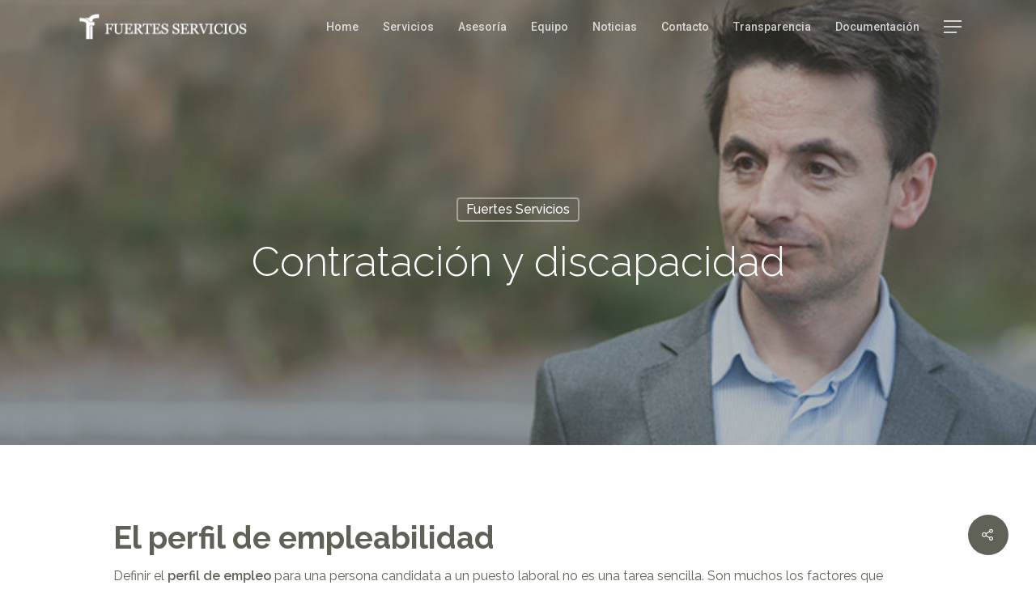

--- FILE ---
content_type: text/html; charset=UTF-8
request_url: https://fuertesservicios.com/contratacion-y-discapacidad/
body_size: 17201
content:
<!DOCTYPE html>

<html lang="es" class="no-js">
<head>
	
	<meta charset="UTF-8">
	
	<meta name="viewport" content="width=device-width, initial-scale=1, maximum-scale=1, user-scalable=0" /><title>Contratación y discapacidad &#8211; Fuertes Servicios</title>
<link rel='dns-prefetch' href='//fonts.googleapis.com' />
<link rel='dns-prefetch' href='//s.w.org' />
<link rel="alternate" type="application/rss+xml" title="Fuertes Servicios &raquo; Feed" href="https://fuertesservicios.com/feed/" />
<link rel="alternate" type="application/rss+xml" title="Fuertes Servicios &raquo; Feed de los comentarios" href="https://fuertesservicios.com/comments/feed/" />
		<script type="text/javascript">
			window._wpemojiSettings = {"baseUrl":"https:\/\/s.w.org\/images\/core\/emoji\/13.0.0\/72x72\/","ext":".png","svgUrl":"https:\/\/s.w.org\/images\/core\/emoji\/13.0.0\/svg\/","svgExt":".svg","source":{"concatemoji":"https:\/\/fuertesservicios.com\/wp-includes\/js\/wp-emoji-release.min.js?ver=5.5.17"}};
			!function(e,a,t){var n,r,o,i=a.createElement("canvas"),p=i.getContext&&i.getContext("2d");function s(e,t){var a=String.fromCharCode;p.clearRect(0,0,i.width,i.height),p.fillText(a.apply(this,e),0,0);e=i.toDataURL();return p.clearRect(0,0,i.width,i.height),p.fillText(a.apply(this,t),0,0),e===i.toDataURL()}function c(e){var t=a.createElement("script");t.src=e,t.defer=t.type="text/javascript",a.getElementsByTagName("head")[0].appendChild(t)}for(o=Array("flag","emoji"),t.supports={everything:!0,everythingExceptFlag:!0},r=0;r<o.length;r++)t.supports[o[r]]=function(e){if(!p||!p.fillText)return!1;switch(p.textBaseline="top",p.font="600 32px Arial",e){case"flag":return s([127987,65039,8205,9895,65039],[127987,65039,8203,9895,65039])?!1:!s([55356,56826,55356,56819],[55356,56826,8203,55356,56819])&&!s([55356,57332,56128,56423,56128,56418,56128,56421,56128,56430,56128,56423,56128,56447],[55356,57332,8203,56128,56423,8203,56128,56418,8203,56128,56421,8203,56128,56430,8203,56128,56423,8203,56128,56447]);case"emoji":return!s([55357,56424,8205,55356,57212],[55357,56424,8203,55356,57212])}return!1}(o[r]),t.supports.everything=t.supports.everything&&t.supports[o[r]],"flag"!==o[r]&&(t.supports.everythingExceptFlag=t.supports.everythingExceptFlag&&t.supports[o[r]]);t.supports.everythingExceptFlag=t.supports.everythingExceptFlag&&!t.supports.flag,t.DOMReady=!1,t.readyCallback=function(){t.DOMReady=!0},t.supports.everything||(n=function(){t.readyCallback()},a.addEventListener?(a.addEventListener("DOMContentLoaded",n,!1),e.addEventListener("load",n,!1)):(e.attachEvent("onload",n),a.attachEvent("onreadystatechange",function(){"complete"===a.readyState&&t.readyCallback()})),(n=t.source||{}).concatemoji?c(n.concatemoji):n.wpemoji&&n.twemoji&&(c(n.twemoji),c(n.wpemoji)))}(window,document,window._wpemojiSettings);
		</script>
		<style type="text/css">
img.wp-smiley,
img.emoji {
	display: inline !important;
	border: none !important;
	box-shadow: none !important;
	height: 1em !important;
	width: 1em !important;
	margin: 0 .07em !important;
	vertical-align: -0.1em !important;
	background: none !important;
	padding: 0 !important;
}
</style>
	<link rel='stylesheet' id='wp-block-library-css'  href='https://fuertesservicios.com/wp-includes/css/dist/block-library/style.min.css?ver=5.5.17' type='text/css' media='all' />
<link rel='stylesheet' id='contact-form-7-css'  href='https://fuertesservicios.com/wp-content/plugins/contact-form-7/includes/css/styles.css?ver=5.3' type='text/css' media='all' />
<link rel='stylesheet' id='popupaoc-public-style-css'  href='https://fuertesservicios.com/wp-content/plugins/popup-anything-on-click/assets/css/popupaoc-public-style.css?ver=1.8' type='text/css' media='all' />
<link rel='stylesheet' id='salient-social-css'  href='https://fuertesservicios.com/wp-content/plugins/salient-social/css/style.css?ver=1.1' type='text/css' media='all' />
<style id='salient-social-inline-css' type='text/css'>

  .sharing-default-minimal .nectar-love.loved,
  body .nectar-social[data-color-override="override"].fixed > a:before, 
  body .nectar-social[data-color-override="override"].fixed .nectar-social-inner a,
  .sharing-default-minimal .nectar-social[data-color-override="override"] .nectar-social-inner a:hover {
    background-color: #606157;
  }
  .nectar-social.hover .nectar-love.loved,
  .nectar-social.hover > .nectar-love-button a:hover,
  .nectar-social[data-color-override="override"].hover > div a:hover,
  #single-below-header .nectar-social[data-color-override="override"].hover > div a:hover,
  .nectar-social[data-color-override="override"].hover .share-btn:hover,
  .sharing-default-minimal .nectar-social[data-color-override="override"] .nectar-social-inner a {
    border-color: #606157;
  }
  #single-below-header .nectar-social.hover .nectar-love.loved i,
  #single-below-header .nectar-social.hover[data-color-override="override"] a:hover,
  #single-below-header .nectar-social.hover[data-color-override="override"] a:hover i,
  #single-below-header .nectar-social.hover .nectar-love-button a:hover i,
  .nectar-love:hover i,
  .hover .nectar-love:hover .total_loves,
  .nectar-love.loved i,
  .nectar-social.hover .nectar-love.loved .total_loves,
  .nectar-social.hover .share-btn:hover, 
  .nectar-social[data-color-override="override"].hover .nectar-social-inner a:hover,
  .nectar-social[data-color-override="override"].hover > div:hover span,
  .sharing-default-minimal .nectar-social[data-color-override="override"] .nectar-social-inner a:not(:hover) i,
  .sharing-default-minimal .nectar-social[data-color-override="override"] .nectar-social-inner a:not(:hover) {
    color: #606157;
  }
</style>
<link rel='stylesheet' id='font-awesome-css'  href='https://fuertesservicios.com/wp-content/themes/salient/css/font-awesome.min.css?ver=4.6.4' type='text/css' media='all' />
<link rel='stylesheet' id='salient-grid-system-css'  href='https://fuertesservicios.com/wp-content/themes/salient/css/grid-system.css?ver=12.1.0' type='text/css' media='all' />
<link rel='stylesheet' id='main-styles-css'  href='https://fuertesservicios.com/wp-content/themes/salient/css/style.css?ver=12.1.0' type='text/css' media='all' />
<style id='main-styles-inline-css' type='text/css'>
html:not(.page-trans-loaded) { background-color: #ffffff; }
</style>
<link rel='stylesheet' id='nectar-single-styles-css'  href='https://fuertesservicios.com/wp-content/themes/salient/css/single.css?ver=12.1.0' type='text/css' media='all' />
<link rel='stylesheet' id='nectar-element-testimonial-css'  href='https://fuertesservicios.com/wp-content/themes/salient/css/elements/element-testimonial.css?ver=12.1.0' type='text/css' media='all' />
<link rel='stylesheet' id='magnific-css'  href='https://fuertesservicios.com/wp-content/themes/salient/css/plugins/magnific.css?ver=8.6.0' type='text/css' media='all' />
<link rel='stylesheet' id='nectar_default_font_open_sans-css'  href='https://fonts.googleapis.com/css?family=Open+Sans%3A300%2C400%2C600%2C700&#038;subset=latin%2Clatin-ext' type='text/css' media='all' />
<link rel='stylesheet' id='responsive-css'  href='https://fuertesservicios.com/wp-content/themes/salient/css/responsive.css?ver=12.1.0' type='text/css' media='all' />
<link rel='stylesheet' id='skin-material-css'  href='https://fuertesservicios.com/wp-content/themes/salient/css/skin-material.css?ver=12.1.0' type='text/css' media='all' />
<link rel='stylesheet' id='js_composer_front-css'  href='https://fuertesservicios.com/wp-content/plugins/js_composer_salient/assets/css/js_composer.min.css?ver=6.2.0' type='text/css' media='all' />
<link rel='stylesheet' id='dynamic-css-css'  href='https://fuertesservicios.com/wp-content/themes/salient/css/salient-dynamic-styles.css?ver=15854' type='text/css' media='all' />
<style id='dynamic-css-inline-css' type='text/css'>
#page-header-bg h1,#page-header-bg .subheader,.nectar-box-roll .overlaid-content h1,.nectar-box-roll .overlaid-content .subheader,#page-header-bg #portfolio-nav a i,body .section-title #portfolio-nav a:hover i,.page-header-no-bg h1,.page-header-no-bg span,#page-header-bg #portfolio-nav a i,#page-header-bg span,#page-header-bg #single-below-header a:hover,#page-header-bg #single-below-header a:focus,#page-header-bg.fullscreen-header .author-section a{color:#ffffff!important;}body #page-header-bg .pinterest-share i,body #page-header-bg .facebook-share i,body #page-header-bg .linkedin-share i,body #page-header-bg .twitter-share i,body #page-header-bg .google-plus-share i,body #page-header-bg .icon-salient-heart,body #page-header-bg .icon-salient-heart-2{color:#ffffff;}#page-header-bg[data-post-hs="default_minimal"] .inner-wrap > a:not(:hover){color:#ffffff;border-color:rgba(255,255,255,0.4);}.single #page-header-bg #single-below-header > span{border-color:rgba(255,255,255,0.4);}body .section-title #portfolio-nav a:hover i{opacity:0.75;}.single #page-header-bg .blog-title #single-meta .nectar-social.hover > div a,.single #page-header-bg .blog-title #single-meta > div a,.single #page-header-bg .blog-title #single-meta ul .n-shortcode a,#page-header-bg .blog-title #single-meta .nectar-social.hover .share-btn{border-color:rgba(255,255,255,0.4);}.single #page-header-bg .blog-title #single-meta .nectar-social.hover > div a:hover,#page-header-bg .blog-title #single-meta .nectar-social.hover .share-btn:hover,.single #page-header-bg .blog-title #single-meta div > a:hover,.single #page-header-bg .blog-title #single-meta ul .n-shortcode a:hover,.single #page-header-bg .blog-title #single-meta ul li:not(.meta-share-count):hover > a{border-color:rgba(255,255,255,1);}.single #page-header-bg #single-meta div span,.single #page-header-bg #single-meta > div a,.single #page-header-bg #single-meta > div i{color:#ffffff!important;}.single #page-header-bg #single-meta ul .meta-share-count .nectar-social a i{color:rgba(255,255,255,0.7)!important;}.single #page-header-bg #single-meta ul .meta-share-count .nectar-social a:hover i{color:rgba(255,255,255,1)!important;}.no-rgba #header-space{display:none;}@media only screen and (max-width:999px){body #header-space[data-header-mobile-fixed="1"]{display:none;}#header-outer[data-mobile-fixed="false"]{position:absolute;}}@media only screen and (max-width:999px){body:not(.nectar-no-flex-height) #header-space[data-secondary-header-display="full"]:not([data-header-mobile-fixed="false"]){display:block!important;margin-bottom:-50px;}#header-space[data-secondary-header-display="full"][data-header-mobile-fixed="false"]{display:none;}}@media only screen and (min-width:1000px){#header-space{display:none;}.nectar-slider-wrap.first-section,.parallax_slider_outer.first-section,.full-width-content.first-section,.parallax_slider_outer.first-section .swiper-slide .content,.nectar-slider-wrap.first-section .swiper-slide .content,#page-header-bg,.nder-page-header,#page-header-wrap,.full-width-section.first-section{margin-top:0!important;}body #page-header-bg,body #page-header-wrap{height:65px;}body #search-outer{z-index:100000;}}@media only screen and (min-width:1000px){#page-header-wrap.fullscreen-header,#page-header-wrap.fullscreen-header #page-header-bg,html:not(.nectar-box-roll-loaded) .nectar-box-roll > #page-header-bg.fullscreen-header,.nectar_fullscreen_zoom_recent_projects,#nectar_fullscreen_rows:not(.afterLoaded) > div{height:100vh;}.wpb_row.vc_row-o-full-height.top-level,.wpb_row.vc_row-o-full-height.top-level > .col.span_12{min-height:100vh;}#page-header-bg[data-alignment-v="middle"] .span_6 .inner-wrap,#page-header-bg[data-alignment-v="top"] .span_6 .inner-wrap{padding-top:55px;}.nectar-slider-wrap[data-fullscreen="true"]:not(.loaded),.nectar-slider-wrap[data-fullscreen="true"]:not(.loaded) .swiper-container{height:calc(100vh + 2px)!important;}.admin-bar .nectar-slider-wrap[data-fullscreen="true"]:not(.loaded),.admin-bar .nectar-slider-wrap[data-fullscreen="true"]:not(.loaded) .swiper-container{height:calc(100vh - 30px)!important;}}@media only screen and (max-width:999px){#page-header-bg[data-alignment-v="middle"]:not(.fullscreen-header) .span_6 .inner-wrap,#page-header-bg[data-alignment-v="top"] .span_6 .inner-wrap{padding-top:34px;}.vc_row.top-level.full-width-section:not(.full-width-ns) > .span_12,#page-header-bg[data-alignment-v="bottom"] .span_6 .inner-wrap{padding-top:24px;}}@media only screen and (max-width:690px){.vc_row.top-level.full-width-section:not(.full-width-ns) > .span_12{padding-top:34px;}.vc_row.top-level.full-width-content .nectar-recent-posts-single_featured .recent-post-container > .inner-wrap{padding-top:24px;}}@media only screen and (max-width:999px){.full-width-ns .nectar-slider-wrap .swiper-slide[data-y-pos="middle"] .content,.full-width-ns .nectar-slider-wrap .swiper-slide[data-y-pos="top"] .content{padding-top:30px;}}#nectar_fullscreen_rows{background-color:;}
</style>
<link rel='stylesheet' id='redux-google-fonts-salient_redux-css'  href='https://fonts.googleapis.com/css?family=Roboto%3A500%2C700%7CRaleway%3A300%2C600%2C700%2C400%2C400italic%2C500%7CNunito%3A400%2C700%7CMontserrat%3A500&#038;subset=latin&#038;ver=1687429487' type='text/css' media='all' />
<script type='text/javascript' src='https://fuertesservicios.com/wp-includes/js/jquery/jquery.js?ver=1.12.4-wp' id='jquery-core-js'></script>
<link rel="https://api.w.org/" href="https://fuertesservicios.com/wp-json/" /><link rel="alternate" type="application/json" href="https://fuertesservicios.com/wp-json/wp/v2/posts/6127" /><link rel="EditURI" type="application/rsd+xml" title="RSD" href="https://fuertesservicios.com/xmlrpc.php?rsd" />
<link rel="wlwmanifest" type="application/wlwmanifest+xml" href="https://fuertesservicios.com/wp-includes/wlwmanifest.xml" /> 
<link rel='prev' title='CEE: Responsabilidad Social y Empresarial' href='https://fuertesservicios.com/cee-responsabilidad-social-y-empresarial/' />
<meta name="generator" content="WordPress 5.5.17" />
<link rel="canonical" href="https://fuertesservicios.com/contratacion-y-discapacidad/" />
<link rel='shortlink' href='https://fuertesservicios.com/?p=6127' />
<link rel="alternate" type="application/json+oembed" href="https://fuertesservicios.com/wp-json/oembed/1.0/embed?url=https%3A%2F%2Ffuertesservicios.com%2Fcontratacion-y-discapacidad%2F" />
<link rel="alternate" type="text/xml+oembed" href="https://fuertesservicios.com/wp-json/oembed/1.0/embed?url=https%3A%2F%2Ffuertesservicios.com%2Fcontratacion-y-discapacidad%2F&#038;format=xml" />
<script type="text/javascript"> var root = document.getElementsByTagName( "html" )[0]; root.setAttribute( "class", "js" ); </script><style type="text/css">.recentcomments a{display:inline !important;padding:0 !important;margin:0 !important;}</style><meta name="generator" content="Powered by WPBakery Page Builder - drag and drop page builder for WordPress."/>
<noscript><style> .wpb_animate_when_almost_visible { opacity: 1; }</style></noscript>	
</head>


<body data-rsssl=1 class="post-template-default single single-post postid-6127 single-format-standard material wpb-js-composer js-comp-ver-6.2.0 vc_responsive" data-footer-reveal="false" data-footer-reveal-shadow="none" data-header-format="default" data-body-border="off" data-boxed-style="" data-header-breakpoint="1000" data-dropdown-style="minimal" data-cae="easeOutQuart" data-cad="700" data-megamenu-width="full-width" data-aie="zoom-out" data-ls="magnific" data-apte="standard" data-hhun="1" data-fancy-form-rcs="default" data-form-style="minimal" data-form-submit="regular" data-is="minimal" data-button-style="slightly_rounded_shadow" data-user-account-button="false" data-flex-cols="true" data-col-gap="default" data-header-inherit-rc="false" data-header-search="false" data-animated-anchors="true" data-ajax-transitions="true" data-full-width-header="false" data-slide-out-widget-area="true" data-slide-out-widget-area-style="slide-out-from-right" data-user-set-ocm="1" data-loading-animation="none" data-bg-header="true" data-responsive="1" data-ext-responsive="true" data-header-resize="0" data-header-color="custom" data-cart="false" data-remove-m-parallax="" data-remove-m-video-bgs="" data-m-animate="0" data-force-header-trans-color="light" data-smooth-scrolling="0" data-permanent-transparent="false" >
	
	<script type="text/javascript"> if(navigator.userAgent.match(/(Android|iPod|iPhone|iPad|BlackBerry|IEMobile|Opera Mini)/)) { document.body.className += " using-mobile-browser "; } </script><div class="ocm-effect-wrap"><div class="ocm-effect-wrap-inner"><div id="ajax-loading-screen" data-disable-mobile="1" data-disable-fade-on-click="0" data-effect="standard" data-method="standard"><div class="loading-icon none"><div class="material-icon">
									 <div class="spinner">
										 <div class="right-side"><div class="bar"></div></div>
										 <div class="left-side"><div class="bar"></div></div>
									 </div>
									 <div class="spinner color-2">
										 <div class="right-side"><div class="bar"></div></div>
										 <div class="left-side"><div class="bar"></div></div>
									 </div>
								 </div></div></div>	
	<div id="header-space"  data-header-mobile-fixed='1'></div> 
	
		
	<div id="header-outer" data-has-menu="true" data-has-buttons="yes" data-header-button_style="default" data-using-pr-menu="false" data-mobile-fixed="1" data-ptnm="false" data-lhe="animated_underline" data-user-set-bg="#ffffff" data-format="default" data-permanent-transparent="false" data-megamenu-rt="1" data-remove-fixed="0" data-header-resize="0" data-cart="false" data-transparency-option="" data-box-shadow="none" data-shrink-num="10" data-using-secondary="0" data-using-logo="1" data-logo-height="45" data-m-logo-height="24" data-padding="10" data-full-width="false" data-condense="false" data-transparent-header="true" data-transparent-shadow-helper="false" data-remove-border="true" class="transparent">
		
		
<div id="search-outer" class="nectar">
	<div id="search">
		<div class="container">
			 <div id="search-box">
				 <div class="inner-wrap">
					 <div class="col span_12">
						  <form role="search" action="https://fuertesservicios.com/" method="GET">
														 <input type="text" name="s"  value="" placeholder="Search" /> 
							 								
						<span>Hit enter to search or ESC to close</span>						</form>
					</div><!--/span_12-->
				</div><!--/inner-wrap-->
			 </div><!--/search-box-->
			 <div id="close"><a href="#">
				<span class="close-wrap"> <span class="close-line close-line1"></span> <span class="close-line close-line2"></span> </span>				 </a></div>
		 </div><!--/container-->
	</div><!--/search-->
</div><!--/search-outer-->

<header id="top">
	<div class="container">
		<div class="row">
			<div class="col span_3">
				<a id="logo" href="https://fuertesservicios.com" data-supplied-ml-starting-dark="false" data-supplied-ml-starting="false" data-supplied-ml="false" >
					<img class="stnd default-logo" alt="Fuertes Servicios" src="https://fuertesservicios.com/wp-content/uploads/2020/07/logo_fuertes_header01.png" srcset="https://fuertesservicios.com/wp-content/uploads/2020/07/logo_fuertes_header01.png 1x, https://fuertesservicios.com/wp-content/uploads/2020/07/logo_fuertes_header01x2.png 2x" /><img class="starting-logo default-logo"  alt="Fuertes Servicios" src="https://fuertesservicios.com/wp-content/uploads/2020/07/logo_fuertes_header_white01.png" srcset="https://fuertesservicios.com/wp-content/uploads/2020/07/logo_fuertes_header_white01.png 1x, https://fuertesservicios.com/wp-content/uploads/2020/07/logo_fuertes_header_white02.png 2x" /><img class="starting-logo dark-version default-logo"  alt="Fuertes Servicios" src="https://fuertesservicios.com/wp-content/uploads/2020/07/logo_fuertes_header01.png" srcset="https://fuertesservicios.com/wp-content/uploads/2020/07/logo_fuertes_header01.png 1x, https://fuertesservicios.com/wp-content/uploads/2020/07/logo_fuertes_header01x2.png 2x" /> 
				</a>
				
							</div><!--/span_3-->
			
			<div class="col span_9 col_last">
									<div class="slide-out-widget-area-toggle mobile-icon slide-out-from-right" data-custom-color="false" data-icon-animation="simple-transform">
						<div> <a href="#sidewidgetarea" aria-label="Navigation Menu" aria-expanded="false" class="closed">
							<span aria-hidden="true"> <i class="lines-button x2"> <i class="lines"></i> </i> </span>
						</a></div> 
					</div>
								
									
					<nav>
						
						<ul class="sf-menu">	
							<li id="menu-item-5796" class="menu-item menu-item-type-post_type menu-item-object-page menu-item-home menu-item-5796"><a href="https://fuertesservicios.com/">Home</a></li>
<li id="menu-item-6179" class="menu-item menu-item-type-post_type menu-item-object-page menu-item-6179"><a href="https://fuertesservicios.com/servicios/">Servicios</a></li>
<li id="menu-item-6497" class="menu-item menu-item-type-post_type menu-item-object-page menu-item-6497"><a href="https://fuertesservicios.com/asesoria/">Asesoría</a></li>
<li id="menu-item-6498" class="menu-item menu-item-type-post_type menu-item-object-page menu-item-6498"><a href="https://fuertesservicios.com/equipo/">Equipo</a></li>
<li id="menu-item-5798" class="menu-item menu-item-type-post_type menu-item-object-page menu-item-5798"><a href="https://fuertesservicios.com/noticias/">Noticias</a></li>
<li id="menu-item-5797" class="menu-item menu-item-type-post_type menu-item-object-page menu-item-5797"><a href="https://fuertesservicios.com/contacto/">Contacto</a></li>
<li id="menu-item-6776" class="menu-item menu-item-type-post_type menu-item-object-page menu-item-6776"><a href="https://fuertesservicios.com/transparencia/">Transparencia</a></li>
<li id="menu-item-6962" class="menu-item menu-item-type-post_type menu-item-object-page menu-item-6962"><a href="https://fuertesservicios.com/documentacion-2/">Documentación</a></li>
						</ul>
						

													<ul class="buttons sf-menu" data-user-set-ocm="1">
								
								<li class="slide-out-widget-area-toggle" data-icon-animation="simple-transform" data-custom-color="false"><div> <a href="#sidewidgetarea" aria-label="Navigation Menu" aria-expanded="false" class="closed"> <span aria-hidden="true"> <i class="lines-button x2"> <i class="lines"></i> </i> </span> </a> </div></li>								
							</ul>
												
					</nav>
					
										
				</div><!--/span_9-->
				
								
			</div><!--/row-->
					</div><!--/container-->
	</header>
		
	</div>
	
		
	<div id="ajax-content-wrap">
		
		<div id="page-header-wrap" data-animate-in-effect="zoom-out" data-midnight="light" class="" style="height: 550px;"><div id="page-header-bg" class="not-loaded  bottom-shadow hentry bg-overlay" data-post-hs="default_minimal" data-padding-amt="normal" data-animate-in-effect="zoom-out" data-midnight="light" data-text-effect="" data-bg-pos="center" data-alignment="left" data-alignment-v="middle" data-parallax="0" data-height="550"  style="height:550px;">					<div class="page-header-bg-image-wrap" id="nectar-page-header-p-wrap" data-parallax-speed="medium">
						<div class="page-header-bg-image" style="background-image: url(https://fuertesservicios.com/wp-content/uploads/2020/07/fs-secundino-news-1.png);"></div>
					</div> 				
				<div class="container"><img class="hidden-social-img" src="https://fuertesservicios.com/wp-content/uploads/2020/07/fs-secundino-news-1.png" alt="Contratación y discapacidad" />					
					<div class="row">
						<div class="col span_6 section-title blog-title" data-remove-post-date="1" data-remove-post-author="1" data-remove-post-comment-number="1">
							<div class="inner-wrap">
								
								<a class="fuertes-servicios" href="https://fuertesservicios.com/category/fuertes-servicios/" >Fuertes Servicios</a>								
								<h1 class="entry-title">Contratación y discapacidad</h1>
								
																
								
									
									<div id="single-below-header" data-hide-on-mobile="false">
										<span class="meta-author vcard author"><span class="fn">By <a href="https://fuertesservicios.com/author/fuertesservicios/" title="Entradas de fuertesservicios" rel="author">fuertesservicios</a></span></span><span class="meta-date date published">julio 20, 2020</span><span class="meta-date date updated rich-snippet-hidden">abril 24th, 2025</span><span class="meta-comment-count"><a href="https://fuertesservicios.com/contratacion-y-discapacidad/#respond">No Comments</a></span>									</div><!--/single-below-header-->
												
											</div>
					
				</div><!--/section-title-->
			</div><!--/row-->

						
			
			
			</div>
</div>

</div>

<div class="container-wrap no-sidebar" data-midnight="dark" data-remove-post-date="1" data-remove-post-author="1" data-remove-post-comment-number="1">
	<div class="container main-content">
		
					
		<div class="row">
			
						
			<div class="post-area col standard-minimal span_12 col_last">
			
			
<article id="post-6127" class="post-6127 post type-post status-publish format-standard has-post-thumbnail category-fuertes-servicios">
  
  <div class="inner-wrap">

		<div class="post-content" data-hide-featured-media="1">
      
        <div class="content-inner">
		<div id="fws_696d65d47ef9a"  data-column-margin="default" data-midnight="dark"  class="wpb_row vc_row-fluid vc_row standard_section "  style="padding-top: 0px; padding-bottom: 0px; "><div class="row-bg-wrap" data-bg-animation="none" data-bg-overlay="false"><div class="inner-wrap"><div class="row-bg"  style=""></div></div><div class="row-bg-overlay" ></div></div><div class="row_col_wrap_12 col span_12 dark left">
	<div  class="vc_col-sm-12 wpb_column column_container vc_column_container col no-extra-padding inherit_tablet inherit_phone "  data-t-w-inherits="default" data-bg-cover="" data-padding-pos="all" data-has-bg-color="false" data-bg-color="" data-bg-opacity="1" data-hover-bg="" data-hover-bg-opacity="1" data-animation="" data-delay="0" >
		<div class="vc_column-inner" ><div class="column-bg-overlay-wrap" data-bg-animation="none"><div class="column-bg-overlay"></div></div>
			<div class="wpb_wrapper">
				
<div class="wpb_text_column wpb_content_element " >
	<div class="wpb_wrapper">
		<h2 class="entry-title">El perfil de empleabilidad</h2>
<p style="font-weight: 400;">Definir el <strong>perfil de empleo</strong> para una persona candidata a un puesto laboral no es una tarea sencilla. Son muchos los factores que debemos tener en cuenta para conseguir una correcta integración de la persona en el entorno laboral tanto para ofrecer un servicio de calidad como en la interrelación grupal. En el caso de las personas con discapacidad, esos parámetros son un poco más exigentes y requieren de un cuidado y supervisión tanto o más pormenorizado que en el caso de las personas que no padecen ningún tipo de discapacidad.</p>
<p style="font-weight: 400;">Secundino Gómez, director de Fuertes Servicios, ha respondido a algunas cuestiones que nos ayudan a comprender un poco mejor el proceso de selección en un Centro Especial de Empleo.</p>
<ul style="font-weight: 400;">
<li><strong>  </strong><strong>¿Qué factores plantea Fuertes Servicios  para definir el perfil de empleabilidad?</strong></li>
</ul>
<p style="font-weight: 400;">Valorar el perfil de acceso al empleo supone tener muy presente las <strong>tareas</strong> a las que se tendrán que enfrentar. Esto debe venir enfocado desde ambas partes, no solo nosotros determinaremos para qué están más capacitados, sino que ellos mismos deben hacer el ejercicio, como cualquier otro trabajador, de valorar cuáles son aquellas disciplinas para las que están en mayor o menor medida capacitados. No será únicamente la empresa quien determine cuáles son las fortalezas, sino que las propias personas tienen que hacer el ejercicio de valorar cuáles son las disciplinas para las que tienen mayor o menor capacidad. Debe de preguntarse: ¿qué tengo? ¿qué puedo aportar? ¿qué me falta?&#8230; Siendo consciente de lo que cada persona es capaz o no de hacer, siempre será más fácil determinar cuál será el camino a seguir en la búsqueda de empleo.</p>
<p style="font-weight: 400;">Por nuestra parte, identificamos en primer lugar cuáles son los <strong>factores imprescindibles</strong> y los diferenciamos de los que son valorables o deseables.  Tenemos en cuenta, factores cognitivos, funcionales, sociales y de personalidad. Cada uno de ellos juega un papel y tiene una lógica dentro del proceso de maduración laboral.</p>
<ul style="font-weight: 400;">
<li><strong>  </strong><strong>¿Qué método de  evaluación se usa para medir estos factores?</strong></li>
</ul>
<p style="font-weight: 400;">Cuando una persona se incorpora al entorno laboral tiene lugar un proceso de observación del nivel de autonomía, nivel de responsabilidad, concepto de trabajo que tiene, etc… El personal de Fuertes servicios cuentan con <strong>supervisión</strong> en los trabajos que realizan ante cualquier imprevisto o necesidad. Se observa el nivel de destreza y movilidad, la capacidad de expresión e interacción, su capacidad de expresión escrita, oral o de esfuerzo físico, en caso de que sea relevante para el puesto. Además evalúa una serie de requisitos cognitivos como el nivel de atención y concentración, el nivel de estrés laboral en el entorno, el grado de habilidad del pensamiento o la comunicación del equipo en su conjunto. Además, se encarga de encontrar el valor añadido que cada persona puede aportar al grupo.</p>
	</div>
</div>




			</div> 
		</div>
	</div> 
</div></div>
		<div id="fws_696d65d48006e"  data-column-margin="default" data-midnight="dark"  class="wpb_row vc_row-fluid vc_row standard_section "  style="padding-top: 40px; padding-bottom: 40px; "><div class="row-bg-wrap" data-bg-animation="none" data-bg-overlay="false"><div class="inner-wrap"><div class="row-bg"  style=""></div></div><div class="row-bg-overlay" ></div></div><div class="row_col_wrap_12 col span_12 dark left">
	<div  class="vc_col-sm-12 wpb_column column_container vc_column_container col no-extra-padding inherit_tablet inherit_phone "  data-t-w-inherits="default" data-bg-cover="" data-padding-pos="all" data-has-bg-color="false" data-bg-color="" data-bg-opacity="1" data-hover-bg="" data-hover-bg-opacity="1" data-animation="" data-delay="0" >
		<div class="vc_column-inner" ><div class="column-bg-overlay-wrap" data-bg-animation="none"><div class="column-bg-overlay"></div></div>
			<div class="wpb_wrapper">
				<blockquote class="nectar_single_testimonial" data-color="extra-color-1" data-style="bold"><div class="inner"> <p><span class="open-quote">&#8221;</span>Día a día seguimos queriendo ser un motor para el empleo de profesionales con diversidad funcional, sensorial o psíquica. </p><span class="wrap"><span>Secundino Gómez</span><span class="title">Fuertes Servicios</span></span></div></blockquote>
			</div> 
		</div>
	</div> 
</div></div>
		<div id="fws_696d65d48173a"  data-column-margin="default" data-midnight="dark"  class="wpb_row vc_row-fluid vc_row full-width-section parallax_section "  style="padding-top: 0px; padding-bottom: 0px; "><div class="row-bg-wrap" data-bg-animation="none" data-bg-overlay="false"><div class="inner-wrap using-image"><div class="row-bg using-image" data-parallax-speed="slow" style="background-position: center center; background-repeat: no-repeat; "></div></div><div class="row-bg-overlay" ></div></div><div class="row_col_wrap_12 col span_12 dark left">
	<div  class="vc_col-sm-12 wpb_column column_container vc_column_container col no-extra-padding inherit_tablet inherit_phone "  data-t-w-inherits="default" data-bg-cover="" data-padding-pos="all" data-has-bg-color="false" data-bg-color="" data-bg-opacity="1" data-hover-bg="" data-hover-bg-opacity="1" data-animation="" data-delay="0" >
		<div class="vc_column-inner" ><div class="column-bg-overlay-wrap" data-bg-animation="none"><div class="column-bg-overlay"></div></div>
			<div class="wpb_wrapper">
				
			</div> 
		</div>
	</div> 
</div></div>
		<div id="fws_696d65d481f17"  data-column-margin="default" data-midnight="dark"  class="wpb_row vc_row-fluid vc_row standard_section "  style="padding-top: 20px; padding-bottom: 0px; "><div class="row-bg-wrap" data-bg-animation="none" data-bg-overlay="false"><div class="inner-wrap"><div class="row-bg"  style=""></div></div><div class="row-bg-overlay" ></div></div><div class="row_col_wrap_12 col span_12 dark left">
	<div  class="vc_col-sm-12 wpb_column column_container vc_column_container col no-extra-padding inherit_tablet inherit_phone "  data-t-w-inherits="default" data-bg-cover="" data-padding-pos="all" data-has-bg-color="false" data-bg-color="" data-bg-opacity="1" data-hover-bg="" data-hover-bg-opacity="1" data-animation="" data-delay="0" >
		<div class="vc_column-inner" ><div class="column-bg-overlay-wrap" data-bg-animation="none"><div class="column-bg-overlay"></div></div>
			<div class="wpb_wrapper">
				
<div class="wpb_text_column wpb_content_element " >
	<div class="wpb_wrapper">
		<ul style="font-weight: 400;">
<li><strong>  ¿Qué nivel de importancia tiene el conocimiento y aceptación de la discapacidad por parte de las personas trabajadoras? </strong></li>
</ul>
<p style="font-weight: 400;">Es de vital importancia para la inserción laboral el hecho de que la persona con discapacidad haya crecido en un <strong>entorno normalizador</strong>. La no sobreprotección y fomentar la autodeterminación de la persona de manera que se plantee objetivos y aprenda a defenderse y resolver problemas del entorno diario son determinantes para que el mundo laboral no sea un obstáculo. Si una persona trabajadoras con discapacidad tiene la idea preconcebida de que no es capaz, tardará mucho más en adaptar su perfil a los procesos de trabajo. En nuestra mano también está generar seguridad y alentar su trabajo para que no decaiga su motivación.</p>
<ul style="font-weight: 400;">
<li><strong>  </strong><strong>¿Qué papel juegan las familias en la empleabilidad? </strong></li>
</ul>
<p style="font-weight: 400;">Las familias son las primeras que tienen que entender y <strong>afrontar la discapacidad</strong>. Deben establecer expectativas realistas y hablar abiertamente de la discapacidad para que no se convierta en un tabú. Las familias son fundamentales en la capacitación y enseñanza de que las dificultades no son un límite, también en la formación en habilidades, hábitos y aptitudes para que se conviertan en personas autónomas en un futuro.</p>
<p style="font-weight: 400;"><strong> </strong></p>
<ul style="font-weight: 400;">
<li><strong>  </strong><strong>¿Qué resultados de adaptabilidad al puesto tiene Fuertes Servicios? </strong></li>
</ul>
<p style="font-weight: 400;">Trabajamos día a día con el objetivo de desarrollar el nivel profesional de las personas con las que colaboramos, entendemos que estamos en la línea adecuada pero tenemos que seguir avanzando. Creando mejores profesionales que ofrezcan servicios de calidad a nuestros clientes. No en vano, contamos con una plantilla de más de 750 personas trabajadoras y el 70% de la misma tiene algún tipo de discapacidad. Un equipo humano que es nuestro capital más preciado por el compromiso y la implicación que ponemos en las cosas bien hechas.</p>
<p style="font-weight: 400;">Tenemos el convencimiento de que los servicios que ofrecemos son de calidad y valiosos para nuestros clientes. Día a día seguimos queriendo ser un motor para el empleo de profesionales con discapacidad.</p>
<p style="font-weight: 400;"><strong>Es nuestra razón de ser.</strong></p>
	</div>
</div>




			</div> 
		</div>
	</div> 
</div></div>
</div>        
      </div><!--/post-content-->
      
    </div><!--/inner-wrap-->
    
</article>
		</div><!--/post-area-->
			
							
		</div><!--/row-->

		<div class="row">

						 
			 <div data-post-header-style="default_minimal" class="blog_next_prev_buttons wpb_row vc_row-fluid full-width-content standard_section" data-style="fullwidth_next_prev" data-midnight="light">
				 
				 <ul class="controls"><li class="previous-post hidden"></li><li class="next-post  only"><div class="post-bg-img" style="background-image: url(https://fuertesservicios.com/wp-content/uploads/2020/07/Fs-cee-news.png);"></div><a href="https://fuertesservicios.com/cee-responsabilidad-social-y-empresarial/"></a><h3><span>Next Post</span><span class="text">CEE: Responsabilidad Social y Empresarial
						 <svg class="next-arrow" xmlns="http://www.w3.org/2000/svg" xmlns:xlink="http://www.w3.org/1999/xlink" viewBox="0 0 39 12"><line class="top" x1="23" y1="-0.5" x2="29.5" y2="6.5" stroke="#ffffff;"></line><line class="bottom" x1="23" y1="12.5" x2="29.5" y2="5.5" stroke="#ffffff;"></line></svg><span class="line"></span></span></h3></li></ul>
			 </div>
			 
			 
			<div class="comments-section" data-author-bio="false">
				
<div class="comment-wrap " data-midnight="dark" data-comments-open="false">


			<!-- If comments are closed. -->
		<!--<p class="nocomments">Comments are closed.</p>-->

	


</div>			</div>   

		</div><!--/row-->

	</div><!--/container main-content-->

</div><!--/container-wrap-->

<div class="nectar-social fixed" data-position="" data-rm-love="0" data-color-override="override"><a href="#"><i class="icon-default-style steadysets-icon-share"></i></a><div class="nectar-social-inner"><a class='facebook-share nectar-sharing' href='#' title='Share this'> <i class='fa fa-facebook'></i> <span class='social-text'>Share</span> </a><a class='twitter-share nectar-sharing' href='#' title='Tweet this'> <i class='fa fa-twitter'></i> <span class='social-text'>Tweet</span> </a></div></div>
<div id="footer-outer" data-midnight="light" data-cols="4" data-custom-color="true" data-disable-copyright="false" data-matching-section-color="false" data-copyright-line="true" data-using-bg-img="false" data-bg-img-overlay="1.0" data-full-width="1" data-using-widget-area="true" data-link-hover="default">
	
		
	<div id="footer-widgets" data-has-widgets="true" data-cols="4">
		
		<div class="container">
			
						
			<div class="row">
				
								
				<div class="col span_3">
					<!-- Footer widget area 1 -->
												<div class="widget">			
							</div>
											</div><!--/span_3-->
					
											
						<div class="col span_3">
							<!-- Footer widget area 2 -->
							<div id="media_image-2" class="widget widget_media_image"><img width="300" height="60" src="https://fuertesservicios.com/wp-content/uploads/2020/07/logo_fuertes_header_white01-300x60.png" class="image wp-image-5830  attachment-medium size-medium" alt="" loading="lazy" style="max-width: 100%; height: auto;" srcset="https://fuertesservicios.com/wp-content/uploads/2020/07/logo_fuertes_header_white01-300x60.png 300w, https://fuertesservicios.com/wp-content/uploads/2020/07/logo_fuertes_header_white01.png 458w" sizes="(max-width: 300px) 100vw, 300px" /></div>								
							</div><!--/span_3-->
							
												
						
													<div class="col span_3">
								<!-- Footer widget area 3 -->
								<div id="text-2" class="widget widget_text"><h4>Sede Central</h4>			<div class="textwidget"><p>Polígono Industrial Río do Pozo</p>
<p>Avenida Telleiros 13-17</p>
<p>15573 Narón A CORUÑA</p>
<div class="bloque1_contacto">
<div class="sede">
<p><strong><span class=" texto">Tlf: +34 981 11 94 27</span></strong></p>
</div>
</div>
</div>
		</div>									
								</div><!--/span_3-->
														
															<div class="col span_3">
									<!-- Footer widget area 4 -->
									<div id="text-6" class="widget widget_text"><h4>Legal</h4>			<div class="textwidget"><ul>
<li><a href="https://whistleblowersoftware.com/secure/Canal_de_denuncias_Fuertes_Servicios" target="_blank" rel="noopener noreferrer">Canal de Denuncias</a></li>
</ul>
</div>
		</div><div id="custom_html-2" class="widget_text widget widget_custom_html"><div class="textwidget custom-html-widget">			<a class="paoc-popup popupaoc-link" href="javascript:void(0);" data-target="popuppaoc-modal-6711" data-conf='{"content":{ "target" : "#paoc-modal-1", "effect": "fadein", "positionX": "center", "positionY": "center", "fullscreen": false, "speedIn": 300, "speedOut": 300, "delay": 150, "width": "60%" },"loader":{"active": true},"overlay":{"active": true}}'>Política de Privacidad</a>
		</div></div><div id="media_image-4" class="widget widget_media_image"><img width="130" height="109" src="https://fuertesservicios.com/wp-content/uploads/2022/02/9001-1-300x251.png" class="image wp-image-6809  attachment-130x109 size-130x109" alt="" loading="lazy" style="max-width: 100%; height: auto;" srcset="https://fuertesservicios.com/wp-content/uploads/2022/02/9001-1-300x251.png 300w, https://fuertesservicios.com/wp-content/uploads/2022/02/9001-1-1024x857.png 1024w, https://fuertesservicios.com/wp-content/uploads/2022/02/9001-1-768x643.png 768w, https://fuertesservicios.com/wp-content/uploads/2022/02/9001-1.png 1419w" sizes="(max-width: 130px) 100vw, 130px" /></div><div id="media_image-5" class="widget widget_media_image"><img width="130" height="109" src="https://fuertesservicios.com/wp-content/uploads/2022/02/14001-1-300x251.png" class="image wp-image-6810  attachment-130x109 size-130x109" alt="" loading="lazy" style="max-width: 100%; height: auto;" srcset="https://fuertesservicios.com/wp-content/uploads/2022/02/14001-1-300x251.png 300w, https://fuertesservicios.com/wp-content/uploads/2022/02/14001-1-1024x857.png 1024w, https://fuertesservicios.com/wp-content/uploads/2022/02/14001-1-768x643.png 768w, https://fuertesservicios.com/wp-content/uploads/2022/02/14001-1.png 1419w" sizes="(max-width: 130px) 100vw, 130px" /></div><div id="media_image-6" class="widget widget_media_image"><img width="130" height="109" src="https://fuertesservicios.com/wp-content/uploads/2022/12/iso45001-300x252.png" class="image wp-image-6837  attachment-130x109 size-130x109" alt="" loading="lazy" style="max-width: 100%; height: auto;" srcset="https://fuertesservicios.com/wp-content/uploads/2022/12/iso45001-300x252.png 300w, https://fuertesservicios.com/wp-content/uploads/2022/12/iso45001-1024x861.png 1024w, https://fuertesservicios.com/wp-content/uploads/2022/12/iso45001-768x646.png 768w, https://fuertesservicios.com/wp-content/uploads/2022/12/iso45001-1536x1291.png 1536w, https://fuertesservicios.com/wp-content/uploads/2022/12/iso45001-2048x1722.png 2048w" sizes="(max-width: 130px) 100vw, 130px" /></div>										
									</div><!--/span_3-->
																
							</div><!--/row-->
							
														
						</div><!--/container-->
						
					</div><!--/footer-widgets-->
					
					
  <div class="row" id="copyright" data-layout="default">
	
	<div class="container">
	   
				<div class="col span_5">
		   
					   
						<p>&copy; 2026 Fuertes Servicios. 
					   Realización Agrafojo S.L.			 </p>
					   
		</div><!--/span_5-->
			   
	  <div class="col span_7 col_last">
		<ul class="social">
					  		  		  		  		  		  		  		  		  		  		  		  		  		  		  		  		  		  		  		  		  		  		  		  		  		  		                                 		</ul>
	  </div><!--/span_7-->

	  	
	</div><!--/container-->
	
  </div><!--/row-->
  
		
</div><!--/footer-outer-->

	
	<div id="slide-out-widget-area-bg" class="slide-out-from-right dark">
				</div>
		
		<div id="slide-out-widget-area" class="slide-out-from-right" data-dropdown-func="separate-dropdown-parent-link" data-back-txt="Back">
			
			<div class="inner-wrap">			
			<div class="inner" data-prepend-menu-mobile="true">
				
				<a class="slide_out_area_close" href="#">
					<span class="close-wrap"> <span class="close-line close-line1"></span> <span class="close-line close-line2"></span> </span>				</a>
				
				
									<div class="off-canvas-menu-container mobile-only">
						
												
						<ul class="menu">
							<li class="menu-item menu-item-type-post_type menu-item-object-page menu-item-home menu-item-5796"><a href="https://fuertesservicios.com/">Home</a></li>
<li class="menu-item menu-item-type-post_type menu-item-object-page menu-item-6179"><a href="https://fuertesservicios.com/servicios/">Servicios</a></li>
<li class="menu-item menu-item-type-post_type menu-item-object-page menu-item-6497"><a href="https://fuertesservicios.com/asesoria/">Asesoría</a></li>
<li class="menu-item menu-item-type-post_type menu-item-object-page menu-item-6498"><a href="https://fuertesservicios.com/equipo/">Equipo</a></li>
<li class="menu-item menu-item-type-post_type menu-item-object-page menu-item-5798"><a href="https://fuertesservicios.com/noticias/">Noticias</a></li>
<li class="menu-item menu-item-type-post_type menu-item-object-page menu-item-5797"><a href="https://fuertesservicios.com/contacto/">Contacto</a></li>
<li class="menu-item menu-item-type-post_type menu-item-object-page menu-item-6776"><a href="https://fuertesservicios.com/transparencia/">Transparencia</a></li>
<li class="menu-item menu-item-type-post_type menu-item-object-page menu-item-6962"><a href="https://fuertesservicios.com/documentacion-2/">Documentación</a></li>
							
						</ul>
						
						<ul class="menu secondary-header-items">
													</ul>
					</div>
												
							<div class="widget">			
								
							</div>
												
				</div>
				
				<div class="bottom-meta-wrap"><ul class="off-canvas-social-links"></ul></div><!--/bottom-meta-wrap--></div> <!--/inner-wrap-->					
				</div>
		
</div> <!--/ajax-content-wrap-->

</div></div><!--/ocm-effect-wrap--><script type="text/html" id="wpb-modifications"></script><link rel='stylesheet' id='basecss-css'  href='https://fuertesservicios.com/wp-content/plugins/eu-cookie-law/css/style.css?ver=5.5.17' type='text/css' media='all' />
<script type='text/javascript' id='contact-form-7-js-extra'>
/* <![CDATA[ */
var wpcf7 = {"apiSettings":{"root":"https:\/\/fuertesservicios.com\/wp-json\/contact-form-7\/v1","namespace":"contact-form-7\/v1"}};
/* ]]> */
</script>
<script type='text/javascript' src='https://fuertesservicios.com/wp-content/plugins/contact-form-7/includes/js/scripts.js?ver=5.3' id='contact-form-7-js'></script>
<script type='text/javascript' id='salient-social-js-extra'>
/* <![CDATA[ */
var nectarLove = {"ajaxurl":"https:\/\/fuertesservicios.com\/wp-admin\/admin-ajax.php","postID":"6127","rooturl":"https:\/\/fuertesservicios.com","loveNonce":"2bd43f844e"};
/* ]]> */
</script>
<script type='text/javascript' src='https://fuertesservicios.com/wp-content/plugins/salient-social/js/salient-social.js?ver=1.1' id='salient-social-js'></script>
<script type='text/javascript' src='https://fuertesservicios.com/wp-content/themes/salient/js/third-party/jquery.easing.js?ver=1.3' id='jquery-easing-js'></script>
<script type='text/javascript' src='https://fuertesservicios.com/wp-content/themes/salient/js/third-party/jquery.mousewheel.js?ver=3.1.13' id='jquery-mousewheel-js'></script>
<script type='text/javascript' src='https://fuertesservicios.com/wp-content/themes/salient/js/priority.js?ver=12.1.0' id='nectar_priority-js'></script>
<script type='text/javascript' src='https://fuertesservicios.com/wp-content/themes/salient/js/third-party/transit.js?ver=0.9.9' id='nectar-transit-js'></script>
<script type='text/javascript' src='https://fuertesservicios.com/wp-content/themes/salient/js/third-party/waypoints.js?ver=4.0.1' id='nectar-waypoints-js'></script>
<script type='text/javascript' src='https://fuertesservicios.com/wp-content/plugins/salient-portfolio/js/third-party/imagesLoaded.min.js?ver=4.1.4' id='imagesLoaded-js'></script>
<script type='text/javascript' src='https://fuertesservicios.com/wp-content/themes/salient/js/third-party/hoverintent.js?ver=1.9' id='hoverintent-js'></script>
<script type='text/javascript' src='https://fuertesservicios.com/wp-content/themes/salient/js/third-party/magnific.js?ver=7.0.1' id='magnific-js'></script>
<script type='text/javascript' src='https://fuertesservicios.com/wp-content/themes/salient/js/third-party/superfish.js?ver=1.4.8' id='superfish-js'></script>
<script type='text/javascript' id='nectar-frontend-js-extra'>
/* <![CDATA[ */
var nectarLove = {"ajaxurl":"https:\/\/fuertesservicios.com\/wp-admin\/admin-ajax.php","postID":"6127","rooturl":"https:\/\/fuertesservicios.com","disqusComments":"false","loveNonce":"2bd43f844e","mapApiKey":""};
/* ]]> */
</script>
<script type='text/javascript' src='https://fuertesservicios.com/wp-content/themes/salient/js/init.js?ver=12.1.0' id='nectar-frontend-js'></script>
<script type='text/javascript' src='https://fuertesservicios.com/wp-content/themes/salient/js/third-party/stickkit.js?ver=1.0' id='stickykit-js'></script>
<script type='text/javascript' src='https://fuertesservicios.com/wp-content/plugins/salient-core/js/third-party/touchswipe.min.js?ver=1.0' id='touchswipe-js'></script>
<script type='text/javascript' src='https://fuertesservicios.com/wp-includes/js/wp-embed.min.js?ver=5.5.17' id='wp-embed-js'></script>
<script type='text/javascript' id='eucookielaw-scripts-js-extra'>
/* <![CDATA[ */
var eucookielaw_data = {"euCookieSet":"1","autoBlock":"0","expireTimer":"7","scrollConsent":"0","networkShareURL":"","isCookiePage":"","isRefererWebsite":""};
/* ]]> */
</script>
<script type='text/javascript' src='https://fuertesservicios.com/wp-content/plugins/eu-cookie-law/js/scripts.js?ver=3.1.5' id='eucookielaw-scripts-js'></script>
<script type='text/javascript' src='https://fuertesservicios.com/wp-content/plugins/js_composer_salient/assets/js/dist/js_composer_front.min.js?ver=6.2.0' id='wpb_composer_front_js-js'></script>
<script type='text/javascript' src='https://fuertesservicios.com/wp-content/plugins/popup-anything-on-click/assets/js/custombox.legacy.min.js?ver=1.8' id='jquery-custombox-legacy-js'></script>
<script type='text/javascript' src='https://fuertesservicios.com/wp-content/plugins/popup-anything-on-click/assets/js/custombox.min.js?ver=1.8' id='jquery-custombox-js'></script>
<script type='text/javascript' src='https://fuertesservicios.com/wp-content/plugins/popup-anything-on-click/assets/js/popupaoc-public.js?ver=1.8' id='wpos-public-script-js-js'></script>
				<div id="paoc-modal-1" class="paoc-popup-modal">
					<a href="javascript:void(0);" class="paoc-popup-close paoc-close-popup"></a>
					<div class="paoc-popup-modal-cnt">
						<p class="p1" style="padding-left: 40px;"><span style="color: #808080;"><b>INFORMACIÓN PROTECCIÓN DE DATOS</b></span></p>
<h5 class="p3" style="padding-left: 40px;"><span style="color: #808080;">En cumplimiento de lo establecido en la normativa vigente en materia de Protección de Datos Personales (Reglamento UE 2016/679 de 27 de abril de 2016 (RGPD) y Ley Orgánica 3/2018, del 5 de diciembre, de Protección de Datos Personales y Garantía de los Derechos Digitales), le informamos que los datos de carácter personal que se faciliten a cualquiera de las empresas del <b>GRUPO SOCIAL AMIL</b> serán tratados con la finalidad de llevar cabo la Gestión comercial, técnica, administrativa, contable y fiscal propia de la actividad de cada una de ellas. El tratamiento de los datos está legitimado en la relación existente entre las partes. Los datos proporcionados se conservarán mientras se mantenga su relación con las entidades del grupo o durante los años necesarios para cumplir con las obligaciones legales. No serán objeto de cesión a ningún otro sujeto ni entidad, salvo a los sujetos y en los supuestos concretos en que dicha cesión se configura como obligatoria por alguna norma, la necesaria para la prestación del servicio solicitado, las colaboraciones entre empresas del grupo o la autorizada por los interesados.</span></h5>
<h5 class="p3" style="padding-left: 40px;"><span style="color: #808080;">Asimismo, por encontrarse dentro de las finalidades de tratamiento, los datos recogidos podrán ser utilizados con fines de publicidad y prospección comercial, siempre que el titular de los datos lo haya autorizado o haya mostrado interés o recibido servicios similares del grupo con anterioridad. El tal supuesto, los datos proporcionados se conservarán mientras no sea revocado el consentimiento. No serán objeto de cesión a ningún otro sujeto ni entidad, salvo a los sujetos y en los supuestos concretos en que dicha cesión se configura como obligatoria por alguna norma, necesaria para el cumplimiento de tal finalidad o la autorizada por los interesados.</span></h5>
<h5 class="p3" style="padding-left: 40px;"><span style="color: #808080;">Las actividades de tratamiento responsabilidad de estas entidades, cumplen con las medidas de índole técnica, organizativa y de seguridad que garantizan la confidencialidad, integridad y calidad de la información contenida en los mismos de acuerdo con la legislación vigente.</span></h5>
<h5 class="p3" style="padding-left: 40px;"><span style="color: #808080;">Puede ejercer sus derechos de acceso, rectificación, supresión, limitación, portabilidad, oposición y a la revocación de su consentimiento prestado, mediante escrito dirigido al Responsable del Tratamiento en cada caso:</span></h5>
<h5 class="p3" style="padding-left: 40px;"><b>AMIL LAGO SERVICIOS GENERALES, S.L.</b></h5>
<h5 class="p3" style="padding-left: 40px;"><b>FUERTES LA MANCHA, S.L.</b></h5>
<h5 class="p3" style="padding-left: 40px;"><b>FUERTES MADRID, S.L.</b></h5>
<h5 class="p3" style="padding-left: 40px;"><b>ALAGO MADRID, S.L.</b></h5>
<h5 class="p3" style="padding-left: 40px;"><b>AMIL LAGO VALENCIA, S.L.</b></h5>
<p style="padding-left: 40px;"><em>Todas ellas con domicilio en Avenida Telleiros 13-17 15573 Narón A Coruña</em></p>
<p>&nbsp;</p>
<h5 class="p3" style="padding-left: 40px;"><span style="color: #999999;">Puede presentar igualmente una reclamación ante la Agencia Española de Protección de Datos. Dispone de la información necesaria en: www.aepd.es</span></h5>
<p>&nbsp;</p>
<h5 class="p3" style="padding-left: 40px;"><img class="alignnone wp-image-5828" style="color: #333333;" src="https://fuertesservicios.com/wp-content/uploads/2020/07/logo_fuertes_header01-300x60.png" alt="" width="210" height="38" /></h5>
					</div>
				</div>
		</body>
</html>

--- FILE ---
content_type: application/javascript
request_url: https://fuertesservicios.com/wp-content/plugins/popup-anything-on-click/assets/js/popupaoc-public.js?ver=1.8
body_size: 131
content:
jQuery(document).ready(function($) {

	$(document).on('click', '.paoc-popup', function() {
		var target	= $(this).data('target');
		if( typeof( target ) !== 'undefined' ) {
			var options = $(this).data('conf');
			if( options ) {
				new Custombox.modal(options).open();
			}
		}
	});

	/* Custom Popup Link */
	$(document).on('click', '.paoc-close-popup', function(e) {
		Custombox.modal.close();
		return false;
	});	
});